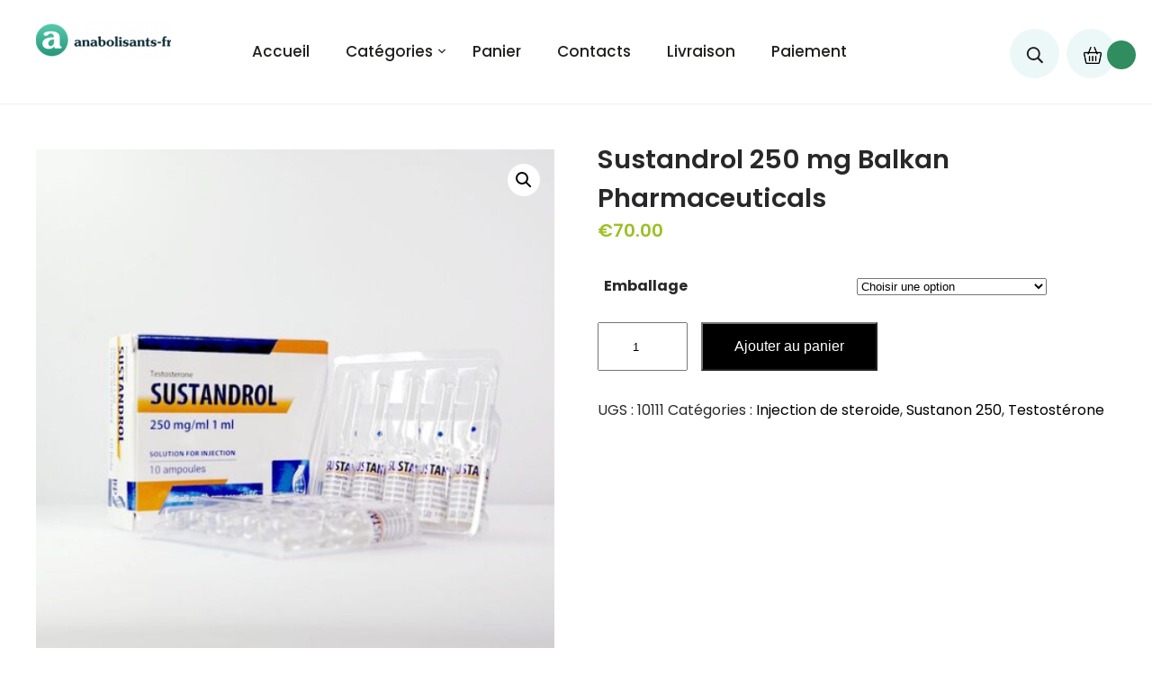

--- FILE ---
content_type: text/html; charset=UTF-8
request_url: https://anabolisants-fr.com/produit/sustandrol-250-mg-balkan-pharmaceuticals/
body_size: 13557
content:
<!DOCTYPE html>
<html lang="fr-FR">
<head>
<meta charset="UTF-8">
<meta name="viewport" content="width=device-width, initial-scale=1">
<link rel="profile" href="https://gmpg.org/xfn/11">
<meta name='robots' content='index, follow, max-image-preview:large, max-snippet:-1, max-video-preview:-1' />

	<title>Sustandrol 250 mg Balkan Pharmaceuticals Acheter en ligne en France Prix 70 Euro</title>
	<meta name="description" content="Sustandrol 250 mg Balkan Pharmaceuticals Prix 70 Euro Pharmacie en ligne ✔️ anabolisants-fr.com ⭐️ uniquement autorisé les médicaments. ⭐️ Livraison gratuite" />
	<link rel="canonical" href="https://anabolisants-fr.com/produit/sustandrol-250-mg-balkan-pharmaceuticals/" />
	<meta property="og:locale" content="fr_FR" />
	<meta property="og:type" content="article" />
	<meta property="og:title" content="Sustandrol 250 mg Balkan Pharmaceuticals Acheter en ligne en France Prix 70 Euro" />
	<meta property="og:description" content="Sustandrol 250 mg Balkan Pharmaceuticals Prix 70 Euro Pharmacie en ligne ✔️ anabolisants-fr.com ⭐️ uniquement autorisé les médicaments. ⭐️ Livraison gratuite" />
	<meta property="og:url" content="https://anabolisants-fr.com/produit/sustandrol-250-mg-balkan-pharmaceuticals/" />
	<meta property="article:modified_time" content="2024-06-06T10:23:37+00:00" />
	<meta property="og:image" content="https://anabolisants-fr.com/wp-content/uploads/2024/06/Сустандрол-Балкан-250-мг-—-Sustandrol-Balkan-Pharmaceuticals.jpg" />
	<meta property="og:image:width" content="500" />
	<meta property="og:image:height" content="500" />
	<meta property="og:image:type" content="image/jpeg" />
	<meta name="twitter:card" content="summary_large_image" />


<link rel='dns-prefetch' href='//fonts.googleapis.com' />
<link rel='stylesheet' id='wp-block-library-css' href='https://anabolisants-fr.com/wp-includes/css/dist/block-library/style.min.css' type='text/css' media='all' />
<style id='classic-theme-styles-inline-css' type='text/css'>
/*! This file is auto-generated */
.wp-block-button__link{color:#fff;background-color:#32373c;border-radius:9999px;box-shadow:none;text-decoration:none;padding:calc(.667em + 2px) calc(1.333em + 2px);font-size:1.125em}.wp-block-file__button{background:#32373c;color:#fff;text-decoration:none}
</style>
<style id='global-styles-inline-css' type='text/css'>
:root{--wp--preset--aspect-ratio--square: 1;--wp--preset--aspect-ratio--4-3: 4/3;--wp--preset--aspect-ratio--3-4: 3/4;--wp--preset--aspect-ratio--3-2: 3/2;--wp--preset--aspect-ratio--2-3: 2/3;--wp--preset--aspect-ratio--16-9: 16/9;--wp--preset--aspect-ratio--9-16: 9/16;--wp--preset--color--black: #000000;--wp--preset--color--cyan-bluish-gray: #abb8c3;--wp--preset--color--white: #ffffff;--wp--preset--color--pale-pink: #f78da7;--wp--preset--color--vivid-red: #cf2e2e;--wp--preset--color--luminous-vivid-orange: #ff6900;--wp--preset--color--luminous-vivid-amber: #fcb900;--wp--preset--color--light-green-cyan: #7bdcb5;--wp--preset--color--vivid-green-cyan: #00d084;--wp--preset--color--pale-cyan-blue: #8ed1fc;--wp--preset--color--vivid-cyan-blue: #0693e3;--wp--preset--color--vivid-purple: #9b51e0;--wp--preset--gradient--vivid-cyan-blue-to-vivid-purple: linear-gradient(135deg,rgba(6,147,227,1) 0%,rgb(155,81,224) 100%);--wp--preset--gradient--light-green-cyan-to-vivid-green-cyan: linear-gradient(135deg,rgb(122,220,180) 0%,rgb(0,208,130) 100%);--wp--preset--gradient--luminous-vivid-amber-to-luminous-vivid-orange: linear-gradient(135deg,rgba(252,185,0,1) 0%,rgba(255,105,0,1) 100%);--wp--preset--gradient--luminous-vivid-orange-to-vivid-red: linear-gradient(135deg,rgba(255,105,0,1) 0%,rgb(207,46,46) 100%);--wp--preset--gradient--very-light-gray-to-cyan-bluish-gray: linear-gradient(135deg,rgb(238,238,238) 0%,rgb(169,184,195) 100%);--wp--preset--gradient--cool-to-warm-spectrum: linear-gradient(135deg,rgb(74,234,220) 0%,rgb(151,120,209) 20%,rgb(207,42,186) 40%,rgb(238,44,130) 60%,rgb(251,105,98) 80%,rgb(254,248,76) 100%);--wp--preset--gradient--blush-light-purple: linear-gradient(135deg,rgb(255,206,236) 0%,rgb(152,150,240) 100%);--wp--preset--gradient--blush-bordeaux: linear-gradient(135deg,rgb(254,205,165) 0%,rgb(254,45,45) 50%,rgb(107,0,62) 100%);--wp--preset--gradient--luminous-dusk: linear-gradient(135deg,rgb(255,203,112) 0%,rgb(199,81,192) 50%,rgb(65,88,208) 100%);--wp--preset--gradient--pale-ocean: linear-gradient(135deg,rgb(255,245,203) 0%,rgb(182,227,212) 50%,rgb(51,167,181) 100%);--wp--preset--gradient--electric-grass: linear-gradient(135deg,rgb(202,248,128) 0%,rgb(113,206,126) 100%);--wp--preset--gradient--midnight: linear-gradient(135deg,rgb(2,3,129) 0%,rgb(40,116,252) 100%);--wp--preset--font-size--small: 13px;--wp--preset--font-size--medium: 20px;--wp--preset--font-size--large: 36px;--wp--preset--font-size--x-large: 42px;--wp--preset--font-family--inter: "Inter", sans-serif;--wp--preset--font-family--cardo: Cardo;--wp--preset--spacing--20: 0.44rem;--wp--preset--spacing--30: 0.67rem;--wp--preset--spacing--40: 1rem;--wp--preset--spacing--50: 1.5rem;--wp--preset--spacing--60: 2.25rem;--wp--preset--spacing--70: 3.38rem;--wp--preset--spacing--80: 5.06rem;--wp--preset--shadow--natural: 6px 6px 9px rgba(0, 0, 0, 0.2);--wp--preset--shadow--deep: 12px 12px 50px rgba(0, 0, 0, 0.4);--wp--preset--shadow--sharp: 6px 6px 0px rgba(0, 0, 0, 0.2);--wp--preset--shadow--outlined: 6px 6px 0px -3px rgba(255, 255, 255, 1), 6px 6px rgba(0, 0, 0, 1);--wp--preset--shadow--crisp: 6px 6px 0px rgba(0, 0, 0, 1);}:where(.is-layout-flex){gap: 0.5em;}:where(.is-layout-grid){gap: 0.5em;}body .is-layout-flex{display: flex;}.is-layout-flex{flex-wrap: wrap;align-items: center;}.is-layout-flex > :is(*, div){margin: 0;}body .is-layout-grid{display: grid;}.is-layout-grid > :is(*, div){margin: 0;}:where(.wp-block-columns.is-layout-flex){gap: 2em;}:where(.wp-block-columns.is-layout-grid){gap: 2em;}:where(.wp-block-post-template.is-layout-flex){gap: 1.25em;}:where(.wp-block-post-template.is-layout-grid){gap: 1.25em;}.has-black-color{color: var(--wp--preset--color--black) !important;}.has-cyan-bluish-gray-color{color: var(--wp--preset--color--cyan-bluish-gray) !important;}.has-white-color{color: var(--wp--preset--color--white) !important;}.has-pale-pink-color{color: var(--wp--preset--color--pale-pink) !important;}.has-vivid-red-color{color: var(--wp--preset--color--vivid-red) !important;}.has-luminous-vivid-orange-color{color: var(--wp--preset--color--luminous-vivid-orange) !important;}.has-luminous-vivid-amber-color{color: var(--wp--preset--color--luminous-vivid-amber) !important;}.has-light-green-cyan-color{color: var(--wp--preset--color--light-green-cyan) !important;}.has-vivid-green-cyan-color{color: var(--wp--preset--color--vivid-green-cyan) !important;}.has-pale-cyan-blue-color{color: var(--wp--preset--color--pale-cyan-blue) !important;}.has-vivid-cyan-blue-color{color: var(--wp--preset--color--vivid-cyan-blue) !important;}.has-vivid-purple-color{color: var(--wp--preset--color--vivid-purple) !important;}.has-black-background-color{background-color: var(--wp--preset--color--black) !important;}.has-cyan-bluish-gray-background-color{background-color: var(--wp--preset--color--cyan-bluish-gray) !important;}.has-white-background-color{background-color: var(--wp--preset--color--white) !important;}.has-pale-pink-background-color{background-color: var(--wp--preset--color--pale-pink) !important;}.has-vivid-red-background-color{background-color: var(--wp--preset--color--vivid-red) !important;}.has-luminous-vivid-orange-background-color{background-color: var(--wp--preset--color--luminous-vivid-orange) !important;}.has-luminous-vivid-amber-background-color{background-color: var(--wp--preset--color--luminous-vivid-amber) !important;}.has-light-green-cyan-background-color{background-color: var(--wp--preset--color--light-green-cyan) !important;}.has-vivid-green-cyan-background-color{background-color: var(--wp--preset--color--vivid-green-cyan) !important;}.has-pale-cyan-blue-background-color{background-color: var(--wp--preset--color--pale-cyan-blue) !important;}.has-vivid-cyan-blue-background-color{background-color: var(--wp--preset--color--vivid-cyan-blue) !important;}.has-vivid-purple-background-color{background-color: var(--wp--preset--color--vivid-purple) !important;}.has-black-border-color{border-color: var(--wp--preset--color--black) !important;}.has-cyan-bluish-gray-border-color{border-color: var(--wp--preset--color--cyan-bluish-gray) !important;}.has-white-border-color{border-color: var(--wp--preset--color--white) !important;}.has-pale-pink-border-color{border-color: var(--wp--preset--color--pale-pink) !important;}.has-vivid-red-border-color{border-color: var(--wp--preset--color--vivid-red) !important;}.has-luminous-vivid-orange-border-color{border-color: var(--wp--preset--color--luminous-vivid-orange) !important;}.has-luminous-vivid-amber-border-color{border-color: var(--wp--preset--color--luminous-vivid-amber) !important;}.has-light-green-cyan-border-color{border-color: var(--wp--preset--color--light-green-cyan) !important;}.has-vivid-green-cyan-border-color{border-color: var(--wp--preset--color--vivid-green-cyan) !important;}.has-pale-cyan-blue-border-color{border-color: var(--wp--preset--color--pale-cyan-blue) !important;}.has-vivid-cyan-blue-border-color{border-color: var(--wp--preset--color--vivid-cyan-blue) !important;}.has-vivid-purple-border-color{border-color: var(--wp--preset--color--vivid-purple) !important;}.has-vivid-cyan-blue-to-vivid-purple-gradient-background{background: var(--wp--preset--gradient--vivid-cyan-blue-to-vivid-purple) !important;}.has-light-green-cyan-to-vivid-green-cyan-gradient-background{background: var(--wp--preset--gradient--light-green-cyan-to-vivid-green-cyan) !important;}.has-luminous-vivid-amber-to-luminous-vivid-orange-gradient-background{background: var(--wp--preset--gradient--luminous-vivid-amber-to-luminous-vivid-orange) !important;}.has-luminous-vivid-orange-to-vivid-red-gradient-background{background: var(--wp--preset--gradient--luminous-vivid-orange-to-vivid-red) !important;}.has-very-light-gray-to-cyan-bluish-gray-gradient-background{background: var(--wp--preset--gradient--very-light-gray-to-cyan-bluish-gray) !important;}.has-cool-to-warm-spectrum-gradient-background{background: var(--wp--preset--gradient--cool-to-warm-spectrum) !important;}.has-blush-light-purple-gradient-background{background: var(--wp--preset--gradient--blush-light-purple) !important;}.has-blush-bordeaux-gradient-background{background: var(--wp--preset--gradient--blush-bordeaux) !important;}.has-luminous-dusk-gradient-background{background: var(--wp--preset--gradient--luminous-dusk) !important;}.has-pale-ocean-gradient-background{background: var(--wp--preset--gradient--pale-ocean) !important;}.has-electric-grass-gradient-background{background: var(--wp--preset--gradient--electric-grass) !important;}.has-midnight-gradient-background{background: var(--wp--preset--gradient--midnight) !important;}.has-small-font-size{font-size: var(--wp--preset--font-size--small) !important;}.has-medium-font-size{font-size: var(--wp--preset--font-size--medium) !important;}.has-large-font-size{font-size: var(--wp--preset--font-size--large) !important;}.has-x-large-font-size{font-size: var(--wp--preset--font-size--x-large) !important;}
:where(.wp-block-post-template.is-layout-flex){gap: 1.25em;}:where(.wp-block-post-template.is-layout-grid){gap: 1.25em;}
:where(.wp-block-columns.is-layout-flex){gap: 2em;}:where(.wp-block-columns.is-layout-grid){gap: 2em;}
:root :where(.wp-block-pullquote){font-size: 1.5em;line-height: 1.6;}
</style>
<link rel='stylesheet' id='photoswipe-css' href='https://anabolisants-fr.com/wp-content/plugins/woocommerce/assets/css/photoswipe/photoswipe.min.css' type='text/css' media='all' />
<link rel='stylesheet' id='photoswipe-default-skin-css' href='https://anabolisants-fr.com/wp-content/plugins/woocommerce/assets/css/photoswipe/default-skin/default-skin.min.css' type='text/css' media='all' />
<link rel='stylesheet' id='woocommerce-layout-css' href='https://anabolisants-fr.com/wp-content/plugins/woocommerce/assets/css/woocommerce-layout.css' type='text/css' media='all' />
<link rel='stylesheet' id='woocommerce-smallscreen-css' href='https://anabolisants-fr.com/wp-content/plugins/woocommerce/assets/css/woocommerce-smallscreen.css' type='text/css' media='only screen and (max-width: 768px)' />
<link rel='stylesheet' id='woocommerce-general-css' href='https://anabolisants-fr.com/wp-content/plugins/woocommerce/assets/css/woocommerce.css' type='text/css' media='all' />
<style id='woocommerce-inline-inline-css' type='text/css'>
.woocommerce form .form-row .required { visibility: visible; }
</style>
<link rel='stylesheet' id='woosb-frontend-css' href='https://anabolisants-fr.com/wp-content/plugins/woo-product-bundle-premium/assets/css/frontend.css' type='text/css' media='all' />
<link rel='stylesheet' id='skt-plants-basic-style-css' href='https://anabolisants-fr.com/wp-content/themes/skt-plants/style.css' type='text/css' media='all' />
<link rel='stylesheet' id='skt-plants-main-style-css' href='https://anabolisants-fr.com/wp-content/themes/skt-plants/css/responsive.css' type='text/css' media='all' />
<link rel='stylesheet' id='skt-plants-font-css' href='//fonts.googleapis.com/css?family=Poppins%3A100%2C100i%2C200%2C200i%2C300%2C300i%2C400%2C400i%2C500%2C500i%2C600%2C600i%2C700%2C700i%2C800%2C800i%2C900%2C900i' type='text/css' media='all' />
<link rel='stylesheet' id='skt-plants-editor-style-css' href='https://anabolisants-fr.com/wp-content/themes/skt-plants/editor-style.css' type='text/css' media='all' />
<link rel='stylesheet' id='skt-plants-base-style-css' href='https://anabolisants-fr.com/wp-content/themes/skt-plants/css/style_base.css' type='text/css' media='all' />
<link rel='stylesheet' id='skt-plants-custom-style-css' href='https://anabolisants-fr.com/wp-content/themes/skt-plants/css/skt-plants-custom-style.css' type='text/css' media='all' />
<style id='skt-plants-custom-style-inline-css' type='text/css'>

					#sidebar ul li a:hover,
					.footerarea a:hover,
					.blog_lists h4 a:hover,
					.recent-post h6 a:hover,
					.recent-post a:hover,
					.design-by a,
					.postmeta a:hover,
					.tagcloud a,
					.blocksbox:hover h3,
					.rdmore a,
					.main-navigation ul li:hover a, .main-navigation ul li a:focus, .main-navigation ul li a:hover, .main-navigation ul li.current-menu-item a, .main-navigation ul li.current_page_item a,
					.cols-3 ul li a:hover,
					.cols-3 ul li.current_page_item a
					{ 
						 color:  !important;
					}

					.pagination .nav-links span.current, .pagination .nav-links a:hover,
					#commentform input#submit:hover,
					.wpcf7 input[type='submit'],
					input.search-submit,
					.recent-post .morebtn:hover, 
					.read-more-btn,
					.woocommerce-product-search button[type='submit'],
					.head-info-area,
					.designs-thumb,
					.hometwo-block-button,
					.aboutmore,
					.service-thumb-box,
					.view-all-btn a:hover,
					.main-navigation ul ul li a:hover,
					.main-navigation ul ul li a:focus,
					.get-button a
					{ 
					   background-color:  !important;
					}

					.titleborder span:after{border-bottom-color:  !important;}
					.sticky{border-right-color:  !important;}
					.header{background-color: ;}
					#footer, .ft-infobox, .ft-infobox .footerarea, .footerarea{background-color: ;}
					.copyright-txt{color:  !important;}
				
</style>
<link rel='stylesheet' id='flexible-shipping-free-shipping-css' href='https://anabolisants-fr.com/wp-content/plugins/flexible-shipping/assets/dist/css/free-shipping.css' type='text/css' media='all' />
<link rel='stylesheet' id='dashicons-css' href='https://anabolisants-fr.com/wp-includes/css/dashicons.min.css' type='text/css' media='all' />
<script type="text/javascript" src="https://anabolisants-fr.com/wp-includes/js/jquery/jquery.min.js" id="jquery-core-js"></script>
<script type="text/javascript" src="https://anabolisants-fr.com/wp-includes/js/jquery/jquery-migrate.min.js" id="jquery-migrate-js"></script>
<script type="text/javascript" src="https://anabolisants-fr.com/wp-content/plugins/woocommerce/assets/js/jquery-blockui/jquery.blockUI.min.js" id="jquery-blockui-js" defer="defer" data-wp-strategy="defer"></script>
<script type="text/javascript" id="wc-add-to-cart-js-extra">
/* <![CDATA[ */
var wc_add_to_cart_params = {"ajax_url":"\/wp-admin\/admin-ajax.php","wc_ajax_url":"\/?wc-ajax=%%endpoint%%","i18n_view_cart":"Voir le panier","cart_url":"https:\/\/anabolisants-fr.com\/panier\/","is_cart":"","cart_redirect_after_add":"no"};
/* ]]> */
</script>
<script type="text/javascript" src="https://anabolisants-fr.com/wp-content/plugins/woocommerce/assets/js/frontend/add-to-cart.min.js" id="wc-add-to-cart-js" defer="defer" data-wp-strategy="defer"></script>
<script type="text/javascript" src="https://anabolisants-fr.com/wp-content/plugins/woocommerce/assets/js/zoom/jquery.zoom.min.js" id="zoom-js" defer="defer" data-wp-strategy="defer"></script>
<script type="text/javascript" src="https://anabolisants-fr.com/wp-content/plugins/woocommerce/assets/js/flexslider/jquery.flexslider.min.js" id="flexslider-js" defer="defer" data-wp-strategy="defer"></script>
<script type="text/javascript" src="https://anabolisants-fr.com/wp-content/plugins/woocommerce/assets/js/photoswipe/photoswipe.min.js" id="photoswipe-js" defer="defer" data-wp-strategy="defer"></script>
<script type="text/javascript" src="https://anabolisants-fr.com/wp-content/plugins/woocommerce/assets/js/photoswipe/photoswipe-ui-default.min.js" id="photoswipe-ui-default-js" defer="defer" data-wp-strategy="defer"></script>
<script type="text/javascript" id="wc-single-product-js-extra">
/* <![CDATA[ */
var wc_single_product_params = {"i18n_required_rating_text":"Veuillez s\u00e9lectionner une note","review_rating_required":"yes","flexslider":{"rtl":false,"animation":"slide","smoothHeight":true,"directionNav":false,"controlNav":"thumbnails","slideshow":false,"animationSpeed":500,"animationLoop":false,"allowOneSlide":false},"zoom_enabled":"1","zoom_options":[],"photoswipe_enabled":"1","photoswipe_options":{"shareEl":false,"closeOnScroll":false,"history":false,"hideAnimationDuration":0,"showAnimationDuration":0},"flexslider_enabled":"1"};
/* ]]> */
</script>
<script type="text/javascript" src="https://anabolisants-fr.com/wp-content/plugins/woocommerce/assets/js/frontend/single-product.min.js" id="wc-single-product-js" defer="defer" data-wp-strategy="defer"></script>
<script type="text/javascript" src="https://anabolisants-fr.com/wp-content/plugins/woocommerce/assets/js/js-cookie/js.cookie.min.js" id="js-cookie-js" defer="defer" data-wp-strategy="defer"></script>
<script type="text/javascript" id="woocommerce-js-extra">
/* <![CDATA[ */
var woocommerce_params = {"ajax_url":"\/wp-admin\/admin-ajax.php","wc_ajax_url":"\/?wc-ajax=%%endpoint%%"};
/* ]]> */
</script>
<script type="text/javascript" src="https://anabolisants-fr.com/wp-content/plugins/woocommerce/assets/js/frontend/woocommerce.min.js" id="woocommerce-js" defer="defer" data-wp-strategy="defer"></script>
<script type="text/javascript" src="https://anabolisants-fr.com/wp-content/themes/skt-plants/js/custom.js" id="skt-plants-customscripts-js"></script>
<link rel="https://api.w.org/" href="https://anabolisants-fr.com/wp-json/" /><link rel="alternate" title="JSON" type="application/json" href="https://anabolisants-fr.com/wp-json/wp/v2/product/975" /><link rel="alternate" title="oEmbed (JSON)" type="application/json+oembed" href="https://anabolisants-fr.com/wp-json/oembed/1.0/embed?url=https%3A%2F%2Fanabolisants-fr.com%2Fproduit%2Fsustandrol-250-mg-balkan-pharmaceuticals%2F" />
<link rel="alternate" title="oEmbed (XML)" type="text/xml+oembed" href="https://anabolisants-fr.com/wp-json/oembed/1.0/embed?url=https%3A%2F%2Fanabolisants-fr.com%2Fproduit%2Fsustandrol-250-mg-balkan-pharmaceuticals%2F&#038;format=xml" />
<style>.pseudo-clearfy-link { color: #008acf; cursor: pointer;}.pseudo-clearfy-link:hover { text-decoration: none;}</style><!-- Fathom - beautiful, simple website analytics -->
<script src="https://cdn.usefathom.com/script.js" data-site="HCJUJEGT" defer></script>
<!-- / Fathom -->            <script type="text/javascript">
                window.helpcrunchSettings = {
  organization: 'store24',
  appId: '61dc9fd6-9d60-4e1a-9217-a58397f0696a',
};
            </script>

            <script type="text/javascript">
              (function(w,d){var hS=w.helpcrunchSettings;if(!hS||!hS.organization){return;}var widgetSrc='https://embed.helpcrunch.com/sdk.js';w.HelpCrunch=function(){w.HelpCrunch.q.push(arguments)};w.HelpCrunch.q=[];function r(){if (d.querySelector('script[src="' + widgetSrc + '"')) { return; }var s=d.createElement('script');s.async=1;s.type='text/javascript';s.src=widgetSrc;(d.body||d.head).appendChild(s);}if(d.readyState === 'complete'||hS.loadImmediately){r();} else if(w.attachEvent){w.attachEvent('onload',r)}else{w.addEventListener('load',r,false)}})(window, document);
            </script>
            	<noscript><style>.woocommerce-product-gallery{ opacity: 1 !important; }</style></noscript>
	
<!-- Schema & Structured Data For WP v1.9.103 - -->
<script type="application/ld+json" class="saswp-schema-markup-output">
[{"@context":"https://schema.org","@graph":[{"@context":"https://schema.org","@type":"SiteNavigationElement","@id":"https://anabolisants-fr.com/#Menu 1","name":"Accueil","url":"https://anabolisants-fr.com/"},{"@context":"https://schema.org","@type":"SiteNavigationElement","@id":"https://anabolisants-fr.com/#Menu 1","name":"Catégories","url":"https://anabolisants-fr.com/"},{"@context":"https://schema.org","@type":"SiteNavigationElement","@id":"https://anabolisants-fr.com/#Menu 1","name":"stéroïdes injectables","url":"https://anabolisants-fr.com/categorie-produit/strodes-injectables/"},{"@context":"https://schema.org","@type":"SiteNavigationElement","@id":"https://anabolisants-fr.com/#Menu 1","name":"stéroïdes oraux","url":"https://anabolisants-fr.com/categorie-produit/strodes-oraux/"},{"@context":"https://schema.org","@type":"SiteNavigationElement","@id":"https://anabolisants-fr.com/#Menu 1","name":"Anti-œstrogènes et PCT","url":"https://anabolisants-fr.com/categorie-produit/anti-oestrognes-et-pct/"},{"@context":"https://schema.org","@type":"SiteNavigationElement","@id":"https://anabolisants-fr.com/#Menu 1","name":"les hormones","url":"https://anabolisants-fr.com/categorie-produit/les-hormones/"},{"@context":"https://schema.org","@type":"SiteNavigationElement","@id":"https://anabolisants-fr.com/#Menu 1","name":"Panier","url":"https://anabolisants-fr.com/panier/"},{"@context":"https://schema.org","@type":"SiteNavigationElement","@id":"https://anabolisants-fr.com/#Menu 1","name":"Contacts","url":"https://anabolisants-fr.com/contacts/"},{"@context":"https://schema.org","@type":"SiteNavigationElement","@id":"https://anabolisants-fr.com/#Menu 1","name":"Livraison","url":"https://anabolisants-fr.com/livraison/"},{"@context":"https://schema.org","@type":"SiteNavigationElement","@id":"https://anabolisants-fr.com/#Menu 1","name":"Paiement","url":"https://anabolisants-fr.com/paiement/"}]},

{"@context":"https://schema.org","@type":"BreadcrumbList","@id":"https://anabolisants-fr.com/produit/sustandrol-250-mg-balkan-pharmaceuticals/#breadcrumb","itemListElement":[{"@type":"ListItem","position":1,"item":{"@id":"https://anabolisants-fr.com","name":"anabolisants-fr"}},{"@type":"ListItem","position":2,"item":{"@id":"https://anabolisants-fr.com/boutique/","name":"Produits"}},{"@type":"ListItem","position":3,"item":{"@id":"https://anabolisants-fr.com/categorie-produit/injection-de-steroide/","name":"Injection de steroide"}},{"@type":"ListItem","position":4,"item":{"@id":"https://anabolisants-fr.com/produit/sustandrol-250-mg-balkan-pharmaceuticals/","name":"Sustandrol 250 mg Balkan Pharmaceuticals"}}]},

{"@context":"https://schema.org","@type":"Product","@id":"https://anabolisants-fr.com/produit/sustandrol-250-mg-balkan-pharmaceuticals/#Product","url":"https://anabolisants-fr.com/produit/sustandrol-250-mg-balkan-pharmaceuticals/","name":"Sustandrol 250 mg Balkan Pharmaceuticals","sku":"10111","description":"","offers":{"@type":"AggregateOffer","lowPrice":70,"highPrice":70,"priceCurrency":"EUR","availability":"https://schema.org/InStock","offerCount":2},"mpn":"975","aggregateRating":{"@type":"AggregateRating","ratingValue":"5","reviewCount":1},"review":[{"@type":"Review","author":{"@type":"Person","name":"admin"},"datePublished":"2024-06-06T10:22:33+03:00","description":"","reviewRating":{"@type":"Rating","bestRating":"5","ratingValue":"5","worstRating":"1"}}],"image":[{"@type":"ImageObject","@id":"https://anabolisants-fr.com/produit/sustandrol-250-mg-balkan-pharmaceuticals/#primaryimage","url":"https://anabolisants-fr.com/wp-content/uploads/2024/06/Сустандрол-Балкан-250-мг-—-Sustandrol-Balkan-Pharmaceuticals.jpg","width":"1200","height":"1200"},{"@type":"ImageObject","url":"https://anabolisants-fr.com/wp-content/uploads/2024/06/Сустандрол-Балкан-250-мг-—-Sustandrol-Balkan-Pharmaceuticals-1200x900.jpg","width":"1200","height":"900"},{"@type":"ImageObject","url":"https://anabolisants-fr.com/wp-content/uploads/2024/06/Сустандрол-Балкан-250-мг-—-Sustandrol-Balkan-Pharmaceuticals-1200x675.jpg","width":"1200","height":"675"}]}]
</script>

    
	<style type="text/css">
		
	</style>
	<style id='wp-fonts-local' type='text/css'>
@font-face{font-family:Inter;font-style:normal;font-weight:300 900;font-display:fallback;src:url('https://anabolisants-fr.com/wp-content/plugins/woocommerce/assets/fonts/Inter-VariableFont_slnt,wght.woff2') format('woff2');font-stretch:normal;}
@font-face{font-family:Cardo;font-style:normal;font-weight:400;font-display:fallback;src:url('https://anabolisants-fr.com/wp-content/plugins/woocommerce/assets/fonts/cardo_normal_400.woff2') format('woff2');}
</style>
<link rel="icon" href="https://anabolisants-fr.com/wp-content/uploads/logos/cropped-logo-9684240-1-32x32.png" sizes="32x32" />
<link rel="icon" href="https://anabolisants-fr.com/wp-content/uploads/logos/cropped-logo-9684240-1-192x192.png" sizes="192x192" />
<link rel="apple-touch-icon" href="https://anabolisants-fr.com/wp-content/uploads/logos/cropped-logo-9684240-1-180x180.png" />
<meta name="msapplication-TileImage" content="https://anabolisants-fr.com/wp-content/uploads/logos/cropped-logo-9684240-1-270x270.png" />
		<style type="text/css" id="wp-custom-css">
			.vmcstyle{
    height: 150px!important;
}		</style>
		</head>
<body class="product-template-default single single-product postid-975 wp-custom-logo theme-skt-plants woocommerce woocommerce-page woocommerce-no-js">
<a class="skip-link screen-reader-text" href="#content_navigator">
Skip to content</a>
<div class="header">
  <div class="container">
    <div class="logo">
		<a href="https://anabolisants-fr.com/" class="custom-logo-link" rel="home"><img width="155" height="39" src="https://anabolisants-fr.com/wp-content/uploads/logos/cropped-logo-9684240.png" class="custom-logo" alt="" decoding="async" srcset="https://anabolisants-fr.com/wp-content/uploads/logos/cropped-logo-9684240.png 155w, https://anabolisants-fr.com/wp-content/uploads/logos/cropped-logo-9684240-150x39.png 150w" sizes="(max-width: 155px) 100vw, 155px" /></a>        <div class="clear"></div>
		        <div id="logo-main">
        <a href="https://anabolisants-fr.com/">
        <h2 class="site-title"></h2>
                </a>
        </div>
    </div> 
    <div id="navigation">
    	<nav id="site-navigation" class="main-navigation">
            <button type="button" class="menu-toggle">
                <span></span>
                <span></span>
                <span></span>
            </button>
    		<ul id="primary" class="primary-menu menu"><li id="menu-item-118" class="menu-item menu-item-type-custom menu-item-object-custom menu-item-home menu-item-118"><a href="https://anabolisants-fr.com/">Accueil</a></li>
<li id="menu-item-125" class="menu-item menu-item-type-custom menu-item-object-custom menu-item-home menu-item-has-children menu-item-125"><a href="https://anabolisants-fr.com/">Catégories</a>
<ul class="sub-menu">
	<li id="menu-item-121" class="menu-item menu-item-type-taxonomy menu-item-object-product_cat menu-item-121"><a href="https://anabolisants-fr.com/categorie-produit/strodes-injectables/">stéroïdes injectables</a></li>
	<li id="menu-item-122" class="menu-item menu-item-type-taxonomy menu-item-object-product_cat menu-item-122"><a href="https://anabolisants-fr.com/categorie-produit/strodes-oraux/">stéroïdes oraux</a></li>
	<li id="menu-item-123" class="menu-item menu-item-type-taxonomy menu-item-object-product_cat menu-item-123"><a href="https://anabolisants-fr.com/categorie-produit/anti-oestrognes-et-pct/">Anti-œstrogènes et PCT</a></li>
	<li id="menu-item-124" class="menu-item menu-item-type-taxonomy menu-item-object-product_cat menu-item-124"><a href="https://anabolisants-fr.com/categorie-produit/les-hormones/">les hormones</a></li>
</ul>
</li>
<li id="menu-item-116" class="menu-item menu-item-type-post_type menu-item-object-page menu-item-116"><a href="https://anabolisants-fr.com/panier/">Panier</a></li>
<li id="menu-item-112" class="menu-item menu-item-type-post_type menu-item-object-page menu-item-112"><a href="https://anabolisants-fr.com/contacts/">Contacts</a></li>
<li id="menu-item-119" class="menu-item menu-item-type-post_type menu-item-object-page menu-item-119"><a href="https://anabolisants-fr.com/livraison/">Livraison</a></li>
<li id="menu-item-120" class="menu-item menu-item-type-post_type menu-item-object-page menu-item-120"><a href="https://anabolisants-fr.com/paiement/">Paiement</a></li>
</ul>        </nav>
    </div>
    <div class="header-extras">
                <li><div class="header-search-toggle"><button type="button"><img src="https://anabolisants-fr.com/wp-content/themes/skt-plants/images/icon-search.png"/></button></div></li>
            	<div class="header-search-form">
                    <form method="get" class="search-form" action="https://anabolisants-fr.com/">
                      <input type="search" class="search-field" placeholder="Search" name="s">
                      <input type="submit" class="search-submit" value="Search">
                    </form>
          		</div>
            	    			<li><div class="header-cart">
				<a class="cart-customlocation" href="https://anabolisants-fr.com/panier/" title="View your shopping cart"> <img class="cart-customlocation" src="https://anabolisants-fr.com/wp-content/themes/skt-plants/images/cart-icon.png" /> <span class="custom-cart-count"><div id="mini-cart-count"></div></span> </a>  
    			</div></li>
        		<div class="clear"></div>
            </div>
        <div class="clear"></div>    
    </div> <!-- container --> 
    <div class="clear"></div>  
  </div>
      
  
  <div class="clear"></div> <div class="container">
			<div id="content_navigator">
    		<div class="page_content">
				<div class="woocommerce">
				<div class="woocommerce-notices-wrapper"></div><div id="product-975" class="product type-product post-975 status-publish first instock product_cat-injection-de-steroide product_cat-sustanon-250 product_cat-testosterone has-post-thumbnail shipping-taxable purchasable product-type-variable">

	<div class="woocommerce-product-gallery woocommerce-product-gallery--with-images woocommerce-product-gallery--columns-4 images" data-columns="4" style="opacity: 0; transition: opacity .25s ease-in-out;">
	<div class="woocommerce-product-gallery__wrapper">
		<div data-thumb="https://anabolisants-fr.com/wp-content/uploads/2024/06/Сустандрол-Балкан-250-мг-—-Sustandrol-Balkan-Pharmaceuticals-100x100.jpg" data-thumb-alt="" class="woocommerce-product-gallery__image"><a href="https://anabolisants-fr.com/wp-content/uploads/2024/06/Сустандрол-Балкан-250-мг-—-Sustandrol-Balkan-Pharmaceuticals.jpg"><img width="500" height="500" src="https://anabolisants-fr.com/wp-content/uploads/2024/06/Сустандрол-Балкан-250-мг-—-Sustandrol-Balkan-Pharmaceuticals.jpg" class="wp-post-image" alt="" title="Сустандрол-Балкан-250-мг-—-Sustandrol-Balkan-Pharmaceuticals.jpg" data-caption="" data-src="https://anabolisants-fr.com/wp-content/uploads/2024/06/Сустандрол-Балкан-250-мг-—-Sustandrol-Balkan-Pharmaceuticals.jpg" data-large_image="https://anabolisants-fr.com/wp-content/uploads/2024/06/Сустандрол-Балкан-250-мг-—-Sustandrol-Balkan-Pharmaceuticals.jpg" data-large_image_width="500" data-large_image_height="500" decoding="async" srcset="https://anabolisants-fr.com/wp-content/uploads/2024/06/Сустандрол-Балкан-250-мг-—-Sustandrol-Balkan-Pharmaceuticals.jpg 500w, https://anabolisants-fr.com/wp-content/uploads/2024/06/Сустандрол-Балкан-250-мг-—-Sustandrol-Balkan-Pharmaceuticals-300x300.jpg 300w, https://anabolisants-fr.com/wp-content/uploads/2024/06/Сустандрол-Балкан-250-мг-—-Sustandrol-Balkan-Pharmaceuticals-150x150.jpg 150w, https://anabolisants-fr.com/wp-content/uploads/2024/06/Сустандрол-Балкан-250-мг-—-Sustandrol-Balkan-Pharmaceuticals-100x100.jpg 100w" sizes="(max-width: 500px) 100vw, 500px" /></a></div><div data-thumb="https://anabolisants-fr.com/wp-content/uploads/2024/06/Сустандрол-Балкан-250-мг-Sustandrol-Balkan-Pharmaceuticals-e1644604702354-1-100x100.jpg" data-thumb-alt="" class="woocommerce-product-gallery__image"><a href="https://anabolisants-fr.com/wp-content/uploads/2024/06/Сустандрол-Балкан-250-мг-Sustandrol-Balkan-Pharmaceuticals-e1644604702354-1.jpg"><img width="500" height="500" src="https://anabolisants-fr.com/wp-content/uploads/2024/06/Сустандрол-Балкан-250-мг-Sustandrol-Balkan-Pharmaceuticals-e1644604702354-1.jpg" class="" alt="" title="Сустандрол-Балкан-250-мг-Sustandrol-Balkan-Pharmaceuticals-e1644604702354-1.jpg" data-caption="" data-src="https://anabolisants-fr.com/wp-content/uploads/2024/06/Сустандрол-Балкан-250-мг-Sustandrol-Balkan-Pharmaceuticals-e1644604702354-1.jpg" data-large_image="https://anabolisants-fr.com/wp-content/uploads/2024/06/Сустандрол-Балкан-250-мг-Sustandrol-Balkan-Pharmaceuticals-e1644604702354-1.jpg" data-large_image_width="500" data-large_image_height="500" decoding="async" loading="lazy" srcset="https://anabolisants-fr.com/wp-content/uploads/2024/06/Сустандрол-Балкан-250-мг-Sustandrol-Balkan-Pharmaceuticals-e1644604702354-1.jpg 500w, https://anabolisants-fr.com/wp-content/uploads/2024/06/Сустандрол-Балкан-250-мг-Sustandrol-Balkan-Pharmaceuticals-e1644604702354-1-300x300.jpg 300w, https://anabolisants-fr.com/wp-content/uploads/2024/06/Сустандрол-Балкан-250-мг-Sustandrol-Balkan-Pharmaceuticals-e1644604702354-1-150x150.jpg 150w, https://anabolisants-fr.com/wp-content/uploads/2024/06/Сустандрол-Балкан-250-мг-Sustandrol-Balkan-Pharmaceuticals-e1644604702354-1-100x100.jpg 100w" sizes="(max-width: 500px) 100vw, 500px" /></a></div>	</div>
</div>

	<div class="summary entry-summary">
		<h1 class="product_title entry-title">Sustandrol 250 mg Balkan Pharmaceuticals</h1><p class="price"><span class="woocommerce-Price-amount amount"><bdi><span class="woocommerce-Price-currencySymbol">&euro;</span>70.00</bdi></span></p>

<form class="variations_form cart" action="https://anabolisants-fr.com/produit/sustandrol-250-mg-balkan-pharmaceuticals/" method="post" enctype='multipart/form-data' data-product_id="975" data-product_variations="[{&quot;attributes&quot;:{&quot;attribute_pa_emballage&quot;:&quot;1-flacon&quot;},&quot;availability_html&quot;:&quot;&quot;,&quot;backorders_allowed&quot;:false,&quot;dimensions&quot;:{&quot;length&quot;:&quot;&quot;,&quot;width&quot;:&quot;&quot;,&quot;height&quot;:&quot;&quot;},&quot;dimensions_html&quot;:&quot;ND&quot;,&quot;display_price&quot;:70,&quot;display_regular_price&quot;:70,&quot;image&quot;:{&quot;title&quot;:&quot;\u0421\u0443\u0441\u0442\u0430\u043d\u0434\u0440\u043e\u043b-\u0411\u0430\u043b\u043a\u0430\u043d-250-\u043c\u0433-\u2014-Sustandrol-Balkan-Pharmaceuticals.jpg&quot;,&quot;caption&quot;:&quot;&quot;,&quot;url&quot;:&quot;https:\/\/anabolisants-fr.com\/wp-content\/uploads\/2024\/06\/\u0421\u0443\u0441\u0442\u0430\u043d\u0434\u0440\u043e\u043b-\u0411\u0430\u043b\u043a\u0430\u043d-250-\u043c\u0433-\u2014-Sustandrol-Balkan-Pharmaceuticals.jpg&quot;,&quot;alt&quot;:&quot;\u0421\u0443\u0441\u0442\u0430\u043d\u0434\u0440\u043e\u043b-\u0411\u0430\u043b\u043a\u0430\u043d-250-\u043c\u0433-\u2014-Sustandrol-Balkan-Pharmaceuticals.jpg&quot;,&quot;src&quot;:&quot;https:\/\/anabolisants-fr.com\/wp-content\/uploads\/2024\/06\/\u0421\u0443\u0441\u0442\u0430\u043d\u0434\u0440\u043e\u043b-\u0411\u0430\u043b\u043a\u0430\u043d-250-\u043c\u0433-\u2014-Sustandrol-Balkan-Pharmaceuticals.jpg&quot;,&quot;srcset&quot;:&quot;https:\/\/anabolisants-fr.com\/wp-content\/uploads\/2024\/06\/\u0421\u0443\u0441\u0442\u0430\u043d\u0434\u0440\u043e\u043b-\u0411\u0430\u043b\u043a\u0430\u043d-250-\u043c\u0433-\u2014-Sustandrol-Balkan-Pharmaceuticals.jpg 500w, https:\/\/anabolisants-fr.com\/wp-content\/uploads\/2024\/06\/\u0421\u0443\u0441\u0442\u0430\u043d\u0434\u0440\u043e\u043b-\u0411\u0430\u043b\u043a\u0430\u043d-250-\u043c\u0433-\u2014-Sustandrol-Balkan-Pharmaceuticals-300x300.jpg 300w, https:\/\/anabolisants-fr.com\/wp-content\/uploads\/2024\/06\/\u0421\u0443\u0441\u0442\u0430\u043d\u0434\u0440\u043e\u043b-\u0411\u0430\u043b\u043a\u0430\u043d-250-\u043c\u0433-\u2014-Sustandrol-Balkan-Pharmaceuticals-150x150.jpg 150w, https:\/\/anabolisants-fr.com\/wp-content\/uploads\/2024\/06\/\u0421\u0443\u0441\u0442\u0430\u043d\u0434\u0440\u043e\u043b-\u0411\u0430\u043b\u043a\u0430\u043d-250-\u043c\u0433-\u2014-Sustandrol-Balkan-Pharmaceuticals-100x100.jpg 100w&quot;,&quot;sizes&quot;:&quot;(max-width: 500px) 100vw, 500px&quot;,&quot;full_src&quot;:&quot;https:\/\/anabolisants-fr.com\/wp-content\/uploads\/2024\/06\/\u0421\u0443\u0441\u0442\u0430\u043d\u0434\u0440\u043e\u043b-\u0411\u0430\u043b\u043a\u0430\u043d-250-\u043c\u0433-\u2014-Sustandrol-Balkan-Pharmaceuticals.jpg&quot;,&quot;full_src_w&quot;:500,&quot;full_src_h&quot;:500,&quot;gallery_thumbnail_src&quot;:&quot;https:\/\/anabolisants-fr.com\/wp-content\/uploads\/2024\/06\/\u0421\u0443\u0441\u0442\u0430\u043d\u0434\u0440\u043e\u043b-\u0411\u0430\u043b\u043a\u0430\u043d-250-\u043c\u0433-\u2014-Sustandrol-Balkan-Pharmaceuticals-100x100.jpg&quot;,&quot;gallery_thumbnail_src_w&quot;:100,&quot;gallery_thumbnail_src_h&quot;:100,&quot;thumb_src&quot;:&quot;https:\/\/anabolisants-fr.com\/wp-content\/uploads\/2024\/06\/\u0421\u0443\u0441\u0442\u0430\u043d\u0434\u0440\u043e\u043b-\u0411\u0430\u043b\u043a\u0430\u043d-250-\u043c\u0433-\u2014-Sustandrol-Balkan-Pharmaceuticals-300x300.jpg&quot;,&quot;thumb_src_w&quot;:300,&quot;thumb_src_h&quot;:300,&quot;src_w&quot;:500,&quot;src_h&quot;:500},&quot;image_id&quot;:1004,&quot;is_downloadable&quot;:false,&quot;is_in_stock&quot;:true,&quot;is_purchasable&quot;:true,&quot;is_sold_individually&quot;:&quot;no&quot;,&quot;is_virtual&quot;:false,&quot;max_qty&quot;:&quot;&quot;,&quot;min_qty&quot;:1,&quot;price_html&quot;:&quot;&quot;,&quot;sku&quot;:&quot;BAL-BO-0049&quot;,&quot;variation_description&quot;:&quot;&quot;,&quot;variation_id&quot;:1363,&quot;variation_is_active&quot;:true,&quot;variation_is_visible&quot;:true,&quot;weight&quot;:&quot;&quot;,&quot;weight_html&quot;:&quot;ND&quot;,&quot;woosb_image&quot;:&quot;&lt;img width=\&quot;300\&quot; height=\&quot;300\&quot; src=\&quot;https:\/\/anabolisants-fr.com\/wp-content\/uploads\/2024\/06\/\u0421\u0443\u0441\u0442\u0430\u043d\u0434\u0440\u043e\u043b-\u0411\u0430\u043b\u043a\u0430\u043d-250-\u043c\u0433-\u2014-Sustandrol-Balkan-Pharmaceuticals-300x300.jpg\&quot; class=\&quot;attachment-woocommerce_thumbnail size-woocommerce_thumbnail\&quot; alt=\&quot;\&quot; decoding=\&quot;async\&quot; loading=\&quot;lazy\&quot; srcset=\&quot;https:\/\/anabolisants-fr.com\/wp-content\/uploads\/2024\/06\/\u0421\u0443\u0441\u0442\u0430\u043d\u0434\u0440\u043e\u043b-\u0411\u0430\u043b\u043a\u0430\u043d-250-\u043c\u0433-\u2014-Sustandrol-Balkan-Pharmaceuticals-300x300.jpg 300w, https:\/\/anabolisants-fr.com\/wp-content\/uploads\/2024\/06\/\u0421\u0443\u0441\u0442\u0430\u043d\u0434\u0440\u043e\u043b-\u0411\u0430\u043b\u043a\u0430\u043d-250-\u043c\u0433-\u2014-Sustandrol-Balkan-Pharmaceuticals-150x150.jpg 150w, https:\/\/anabolisants-fr.com\/wp-content\/uploads\/2024\/06\/\u0421\u0443\u0441\u0442\u0430\u043d\u0434\u0440\u043e\u043b-\u0411\u0430\u043b\u043a\u0430\u043d-250-\u043c\u0433-\u2014-Sustandrol-Balkan-Pharmaceuticals-100x100.jpg 100w, https:\/\/anabolisants-fr.com\/wp-content\/uploads\/2024\/06\/\u0421\u0443\u0441\u0442\u0430\u043d\u0434\u0440\u043e\u043b-\u0411\u0430\u043b\u043a\u0430\u043d-250-\u043c\u0433-\u2014-Sustandrol-Balkan-Pharmaceuticals.jpg 500w\&quot; sizes=\&quot;(max-width: 300px) 100vw, 300px\&quot; \/&gt;&quot;},{&quot;attributes&quot;:{&quot;attribute_pa_emballage&quot;:&quot;pack-10-ampoules&quot;},&quot;availability_html&quot;:&quot;&quot;,&quot;backorders_allowed&quot;:false,&quot;dimensions&quot;:{&quot;length&quot;:&quot;&quot;,&quot;width&quot;:&quot;&quot;,&quot;height&quot;:&quot;&quot;},&quot;dimensions_html&quot;:&quot;ND&quot;,&quot;display_price&quot;:70,&quot;display_regular_price&quot;:70,&quot;image&quot;:{&quot;title&quot;:&quot;\u0421\u0443\u0441\u0442\u0430\u043d\u0434\u0440\u043e\u043b-\u0411\u0430\u043b\u043a\u0430\u043d-250-\u043c\u0433-\u2014-Sustandrol-Balkan-Pharmaceuticals.jpg&quot;,&quot;caption&quot;:&quot;&quot;,&quot;url&quot;:&quot;https:\/\/anabolisants-fr.com\/wp-content\/uploads\/2024\/06\/\u0421\u0443\u0441\u0442\u0430\u043d\u0434\u0440\u043e\u043b-\u0411\u0430\u043b\u043a\u0430\u043d-250-\u043c\u0433-\u2014-Sustandrol-Balkan-Pharmaceuticals.jpg&quot;,&quot;alt&quot;:&quot;\u0421\u0443\u0441\u0442\u0430\u043d\u0434\u0440\u043e\u043b-\u0411\u0430\u043b\u043a\u0430\u043d-250-\u043c\u0433-\u2014-Sustandrol-Balkan-Pharmaceuticals.jpg&quot;,&quot;src&quot;:&quot;https:\/\/anabolisants-fr.com\/wp-content\/uploads\/2024\/06\/\u0421\u0443\u0441\u0442\u0430\u043d\u0434\u0440\u043e\u043b-\u0411\u0430\u043b\u043a\u0430\u043d-250-\u043c\u0433-\u2014-Sustandrol-Balkan-Pharmaceuticals.jpg&quot;,&quot;srcset&quot;:&quot;https:\/\/anabolisants-fr.com\/wp-content\/uploads\/2024\/06\/\u0421\u0443\u0441\u0442\u0430\u043d\u0434\u0440\u043e\u043b-\u0411\u0430\u043b\u043a\u0430\u043d-250-\u043c\u0433-\u2014-Sustandrol-Balkan-Pharmaceuticals.jpg 500w, https:\/\/anabolisants-fr.com\/wp-content\/uploads\/2024\/06\/\u0421\u0443\u0441\u0442\u0430\u043d\u0434\u0440\u043e\u043b-\u0411\u0430\u043b\u043a\u0430\u043d-250-\u043c\u0433-\u2014-Sustandrol-Balkan-Pharmaceuticals-300x300.jpg 300w, https:\/\/anabolisants-fr.com\/wp-content\/uploads\/2024\/06\/\u0421\u0443\u0441\u0442\u0430\u043d\u0434\u0440\u043e\u043b-\u0411\u0430\u043b\u043a\u0430\u043d-250-\u043c\u0433-\u2014-Sustandrol-Balkan-Pharmaceuticals-150x150.jpg 150w, https:\/\/anabolisants-fr.com\/wp-content\/uploads\/2024\/06\/\u0421\u0443\u0441\u0442\u0430\u043d\u0434\u0440\u043e\u043b-\u0411\u0430\u043b\u043a\u0430\u043d-250-\u043c\u0433-\u2014-Sustandrol-Balkan-Pharmaceuticals-100x100.jpg 100w&quot;,&quot;sizes&quot;:&quot;(max-width: 500px) 100vw, 500px&quot;,&quot;full_src&quot;:&quot;https:\/\/anabolisants-fr.com\/wp-content\/uploads\/2024\/06\/\u0421\u0443\u0441\u0442\u0430\u043d\u0434\u0440\u043e\u043b-\u0411\u0430\u043b\u043a\u0430\u043d-250-\u043c\u0433-\u2014-Sustandrol-Balkan-Pharmaceuticals.jpg&quot;,&quot;full_src_w&quot;:500,&quot;full_src_h&quot;:500,&quot;gallery_thumbnail_src&quot;:&quot;https:\/\/anabolisants-fr.com\/wp-content\/uploads\/2024\/06\/\u0421\u0443\u0441\u0442\u0430\u043d\u0434\u0440\u043e\u043b-\u0411\u0430\u043b\u043a\u0430\u043d-250-\u043c\u0433-\u2014-Sustandrol-Balkan-Pharmaceuticals-100x100.jpg&quot;,&quot;gallery_thumbnail_src_w&quot;:100,&quot;gallery_thumbnail_src_h&quot;:100,&quot;thumb_src&quot;:&quot;https:\/\/anabolisants-fr.com\/wp-content\/uploads\/2024\/06\/\u0421\u0443\u0441\u0442\u0430\u043d\u0434\u0440\u043e\u043b-\u0411\u0430\u043b\u043a\u0430\u043d-250-\u043c\u0433-\u2014-Sustandrol-Balkan-Pharmaceuticals-300x300.jpg&quot;,&quot;thumb_src_w&quot;:300,&quot;thumb_src_h&quot;:300,&quot;src_w&quot;:500,&quot;src_h&quot;:500},&quot;image_id&quot;:1004,&quot;is_downloadable&quot;:false,&quot;is_in_stock&quot;:true,&quot;is_purchasable&quot;:true,&quot;is_sold_individually&quot;:&quot;no&quot;,&quot;is_virtual&quot;:false,&quot;max_qty&quot;:&quot;&quot;,&quot;min_qty&quot;:1,&quot;price_html&quot;:&quot;&quot;,&quot;sku&quot;:&quot;BAL-PK-0049&quot;,&quot;variation_description&quot;:&quot;&quot;,&quot;variation_id&quot;:1364,&quot;variation_is_active&quot;:true,&quot;variation_is_visible&quot;:true,&quot;weight&quot;:&quot;&quot;,&quot;weight_html&quot;:&quot;ND&quot;,&quot;woosb_image&quot;:&quot;&lt;img width=\&quot;300\&quot; height=\&quot;300\&quot; src=\&quot;https:\/\/anabolisants-fr.com\/wp-content\/uploads\/2024\/06\/\u0421\u0443\u0441\u0442\u0430\u043d\u0434\u0440\u043e\u043b-\u0411\u0430\u043b\u043a\u0430\u043d-250-\u043c\u0433-\u2014-Sustandrol-Balkan-Pharmaceuticals-300x300.jpg\&quot; class=\&quot;attachment-woocommerce_thumbnail size-woocommerce_thumbnail\&quot; alt=\&quot;\&quot; decoding=\&quot;async\&quot; loading=\&quot;lazy\&quot; srcset=\&quot;https:\/\/anabolisants-fr.com\/wp-content\/uploads\/2024\/06\/\u0421\u0443\u0441\u0442\u0430\u043d\u0434\u0440\u043e\u043b-\u0411\u0430\u043b\u043a\u0430\u043d-250-\u043c\u0433-\u2014-Sustandrol-Balkan-Pharmaceuticals-300x300.jpg 300w, https:\/\/anabolisants-fr.com\/wp-content\/uploads\/2024\/06\/\u0421\u0443\u0441\u0442\u0430\u043d\u0434\u0440\u043e\u043b-\u0411\u0430\u043b\u043a\u0430\u043d-250-\u043c\u0433-\u2014-Sustandrol-Balkan-Pharmaceuticals-150x150.jpg 150w, https:\/\/anabolisants-fr.com\/wp-content\/uploads\/2024\/06\/\u0421\u0443\u0441\u0442\u0430\u043d\u0434\u0440\u043e\u043b-\u0411\u0430\u043b\u043a\u0430\u043d-250-\u043c\u0433-\u2014-Sustandrol-Balkan-Pharmaceuticals-100x100.jpg 100w, https:\/\/anabolisants-fr.com\/wp-content\/uploads\/2024\/06\/\u0421\u0443\u0441\u0442\u0430\u043d\u0434\u0440\u043e\u043b-\u0411\u0430\u043b\u043a\u0430\u043d-250-\u043c\u0433-\u2014-Sustandrol-Balkan-Pharmaceuticals.jpg 500w\&quot; sizes=\&quot;(max-width: 300px) 100vw, 300px\&quot; \/&gt;&quot;}]">
	
			<table class="variations" cellspacing="0" role="presentation">
			<tbody>
									<tr>
						<th class="label"><label for="pa_emballage">Emballage</label></th>
						<td class="value">
							<select id="pa_emballage" class="" name="attribute_pa_emballage" data-attribute_name="attribute_pa_emballage" data-show_option_none="yes"><option value="">Choisir une option</option><option value="1-flacon" >1 flacon</option><option value="pack-10-ampoules" >Pack (10 ampoules)</option></select><a class="reset_variations" href="#">Effacer</a>						</td>
					</tr>
							</tbody>
		</table>
		
		<div class="single_variation_wrap">
			<div class="woocommerce-variation single_variation"></div><div class="woocommerce-variation-add-to-cart variations_button">
	
	<div class="quantity">
		<label class="screen-reader-text" for="quantity_6970d229de0a0">quantité de Sustandrol 250 mg Balkan Pharmaceuticals</label>
	<input
		type="number"
				id="quantity_6970d229de0a0"
		class="input-text qty text"
		name="quantity"
		value="1"
		aria-label="Quantité de produits"
		size="4"
		min="1"
		max=""
					step="1"
			placeholder=""
			inputmode="numeric"
			autocomplete="off"
			/>
	</div>

	<button type="submit" class="single_add_to_cart_button button alt">Ajouter au panier</button>

	
	<input type="hidden" name="add-to-cart" value="975" />
	<input type="hidden" name="product_id" value="975" />
	<input type="hidden" name="variation_id" class="variation_id" value="0" />
</div>
		</div>
	
	</form>

<div class="product_meta">

	
	
		<span class="sku_wrapper">UGS : <span class="sku">10111</span></span>

	
	<span class="posted_in">Catégories : <a href="https://anabolisants-fr.com/categorie-produit/injection-de-steroide/" rel="tag">Injection de steroide</a>, <a href="https://anabolisants-fr.com/categorie-produit/injection-de-steroide/testosterone/sustanon-250/" rel="tag">Sustanon 250</a>, <a href="https://anabolisants-fr.com/categorie-produit/injection-de-steroide/testosterone/" rel="tag">Testostérone</a></span>
	
	
</div>
	</div>

	
	<div class="woocommerce-tabs wc-tabs-wrapper">
		<ul class="tabs wc-tabs" role="tablist">
							<li class="additional_information_tab" id="tab-title-additional_information" role="tab" aria-controls="tab-additional_information">
					<a href="#tab-additional_information">
						Informations complémentaires					</a>
				</li>
							<li class="reviews_tab" id="tab-title-reviews" role="tab" aria-controls="tab-reviews">
					<a href="#tab-reviews">
						Avis (0)					</a>
				</li>
					</ul>
					<div class="woocommerce-Tabs-panel woocommerce-Tabs-panel--additional_information panel entry-content wc-tab" id="tab-additional_information" role="tabpanel" aria-labelledby="tab-title-additional_information">
				
	<h2>Informations complémentaires</h2>

<table class="woocommerce-product-attributes shop_attributes">
			<tr class="woocommerce-product-attributes-item woocommerce-product-attributes-item--attribute_pa_emballage">
			<th class="woocommerce-product-attributes-item__label">Emballage</th>
			<td class="woocommerce-product-attributes-item__value"><p>1 flacon, Pack (10 ampoules)</p>
</td>
		</tr>
			<tr class="woocommerce-product-attributes-item woocommerce-product-attributes-item--attribute_pa_fabricant">
			<th class="woocommerce-product-attributes-item__label">Fabricant</th>
			<td class="woocommerce-product-attributes-item__value"><p>Balkan Pharmaceuticals</p>
</td>
		</tr>
			<tr class="woocommerce-product-attributes-item woocommerce-product-attributes-item--attribute_pa_flacons-par-paquet-pieces">
			<th class="woocommerce-product-attributes-item__label">Flacons par paquet, pièces</th>
			<td class="woocommerce-product-attributes-item__value"><p>1</p>
</td>
		</tr>
			<tr class="woocommerce-product-attributes-item woocommerce-product-attributes-item--attribute_pa_formulaire-dapprobation">
			<th class="woocommerce-product-attributes-item__label">Formulaire d'approbation</th>
			<td class="woocommerce-product-attributes-item__value"><p>Ampoule, Bouteille</p>
</td>
		</tr>
			<tr class="woocommerce-product-attributes-item woocommerce-product-attributes-item--attribute_pa_ingredient-actif">
			<th class="woocommerce-product-attributes-item__label">Ingrédient actif</th>
			<td class="woocommerce-product-attributes-item__value"><p>Sustanon</p>
</td>
		</tr>
			<tr class="woocommerce-product-attributes-item woocommerce-product-attributes-item--attribute_pa_ingredient-actif-mg">
			<th class="woocommerce-product-attributes-item__label">Ingrédient actif, mg</th>
			<td class="woocommerce-product-attributes-item__value"><p>250</p>
</td>
		</tr>
	</table>
			</div>
					<div class="woocommerce-Tabs-panel woocommerce-Tabs-panel--reviews panel entry-content wc-tab" id="tab-reviews" role="tabpanel" aria-labelledby="tab-title-reviews">
				<div id="reviews" class="woocommerce-Reviews">
	<div id="comments">
		<h2 class="woocommerce-Reviews-title">
			Avis		</h2>

					<p class="woocommerce-noreviews">Il n’y a pas encore d’avis.</p>
			</div>

			<div id="review_form_wrapper">
			<div id="review_form">
					<div id="respond" class="comment-respond">
		<span id="reply-title" class="comment-reply-title">Soyez le premier à laisser votre avis sur &ldquo;Sustandrol 250 mg Balkan Pharmaceuticals&rdquo; <small><a rel="nofollow" id="cancel-comment-reply-link" href="/produit/sustandrol-250-mg-balkan-pharmaceuticals/#respond" style="display:none;">Annuler la réponse</a></small></span><form action="https://anabolisants-fr.com/wp-comments-post.php" method="post" id="commentform" class="comment-form"><p class="comment-notes"><span id="email-notes">Votre adresse e-mail ne sera pas publiée.</span> <span class="required-field-message">Les champs obligatoires sont indiqués avec <span class="required">*</span></span></p><div class="comment-form-rating"><label for="rating">Votre note&nbsp;<span class="required">*</span></label><select name="rating" id="rating" required>
						<option value="">Évaluation...</option>
						<option value="5">Parfait</option>
						<option value="4">Bon</option>
						<option value="3">Moyen</option>
						<option value="2">Pas mal</option>
						<option value="1">Très mauvais</option>
					</select></div><p class="comment-form-comment"><label for="comment">Votre avis&nbsp;<span class="required">*</span></label><textarea id="comment" name="comment" cols="45" rows="8" required></textarea></p><p class="comment-form-author"><label for="author">Nom&nbsp;<span class="required">*</span></label><input id="author" name="author" type="text" value="" size="30" required /></p>
<p class="comment-form-email"><label for="email">E-mail &nbsp;<span class="required">*</span></label><input id="email" name="email" type="email" value="" size="30" required /></p>
<p class="comment-form-cookies-consent"><input id="wp-comment-cookies-consent" name="wp-comment-cookies-consent" type="checkbox" value="yes" /> <label for="wp-comment-cookies-consent">Enregistrer mon nom, mon e-mail et mon site dans le navigateur pour mon prochain commentaire.</label></p>
<p class="form-submit"><input name="submit" type="submit" id="submit" class="submit" value="Soumettre" /> <input type='hidden' name='comment_post_ID' value='975' id='comment_post_ID' />
<input type='hidden' name='comment_parent' id='comment_parent' value='0' />
</p></form>	</div><!-- #respond -->
				</div>
		</div>
	
	<div class="clear"></div>
</div>
			</div>
		
			</div>


	<section class="related products">

					<h2>Produits similaires</h2>
				
		<ul class="products columns-4">

			
					<li class="product type-product post-319 status-publish first instock product_cat-injection-de-steroide has-post-thumbnail shipping-taxable purchasable product-type-simple">
	<a href="https://anabolisants-fr.com/produit/andrometh-50mg-ml-10ml/" class="woocommerce-LoopProduct-link woocommerce-loop-product__link"><img width="300" height="300" src="https://anabolisants-fr.com/wp-content/uploads/2024/06/andrometh-50mg-ml-10ml-300x300.jpg" class="attachment-woocommerce_thumbnail size-woocommerce_thumbnail" alt="" decoding="async" loading="lazy" srcset="https://anabolisants-fr.com/wp-content/uploads/2024/06/andrometh-50mg-ml-10ml-300x300.jpg 300w, https://anabolisants-fr.com/wp-content/uploads/2024/06/andrometh-50mg-ml-10ml-150x150.jpg 150w, https://anabolisants-fr.com/wp-content/uploads/2024/06/andrometh-50mg-ml-10ml-100x100.jpg 100w" sizes="(max-width: 300px) 100vw, 300px" /><h2 class="woocommerce-loop-product__title">Andrometh 50mg/ml (10ml)</h2>
	<span class="price"><span class="woocommerce-Price-amount amount"><bdi><span class="woocommerce-Price-currencySymbol">&euro;</span>64.00</bdi></span></span>
</a><a href="?add-to-cart=319" aria-describedby="woocommerce_loop_add_to_cart_link_describedby_319" data-quantity="1" class="button product_type_simple add_to_cart_button ajax_add_to_cart" data-product_id="319" data-product_sku="" aria-label="Ajouter au panier : &ldquo;Andrometh 50mg/ml (10ml)&rdquo;" rel="nofollow">Ajouter au panier</a><span id="woocommerce_loop_add_to_cart_link_describedby_319" class="screen-reader-text">
	</span>
</li>

			
					<li class="product type-product post-381 status-publish instock product_cat-injection-de-steroide has-post-thumbnail shipping-taxable purchasable product-type-simple">
	<a href="https://anabolisants-fr.com/produit/cutbol-xbs-200mg-ml-10ml/" class="woocommerce-LoopProduct-link woocommerce-loop-product__link"><img width="300" height="300" src="https://anabolisants-fr.com/wp-content/uploads/2024/06/cutbol-xbs-200mg-ml-10ml-300x300.jpg" class="attachment-woocommerce_thumbnail size-woocommerce_thumbnail" alt="" decoding="async" loading="lazy" srcset="https://anabolisants-fr.com/wp-content/uploads/2024/06/cutbol-xbs-200mg-ml-10ml-300x300.jpg 300w, https://anabolisants-fr.com/wp-content/uploads/2024/06/cutbol-xbs-200mg-ml-10ml-150x150.jpg 150w, https://anabolisants-fr.com/wp-content/uploads/2024/06/cutbol-xbs-200mg-ml-10ml-100x100.jpg 100w, https://anabolisants-fr.com/wp-content/uploads/2024/06/cutbol-xbs-200mg-ml-10ml.jpg 500w" sizes="(max-width: 300px) 100vw, 300px" /><h2 class="woocommerce-loop-product__title">Cutbol XBS 200mg/ml (10ml)</h2>
	<span class="price"><span class="woocommerce-Price-amount amount"><bdi><span class="woocommerce-Price-currencySymbol">&euro;</span>476.00</bdi></span></span>
</a><a href="?add-to-cart=381" aria-describedby="woocommerce_loop_add_to_cart_link_describedby_381" data-quantity="1" class="button product_type_simple add_to_cart_button ajax_add_to_cart" data-product_id="381" data-product_sku="" aria-label="Ajouter au panier : &ldquo;Cutbol XBS 200mg/ml (10ml)&rdquo;" rel="nofollow">Ajouter au panier</a><span id="woocommerce_loop_add_to_cart_link_describedby_381" class="screen-reader-text">
	</span>
</li>

			
					<li class="product type-product post-323 status-publish instock product_cat-injection-de-steroide has-post-thumbnail shipping-taxable purchasable product-type-simple">
	<a href="https://anabolisants-fr.com/produit/averbol-25mg-ml-10ml/" class="woocommerce-LoopProduct-link woocommerce-loop-product__link"><img width="300" height="300" src="https://anabolisants-fr.com/wp-content/uploads/2024/06/averbol-25mg-ml-10ml-300x300.jpg" class="attachment-woocommerce_thumbnail size-woocommerce_thumbnail" alt="" decoding="async" loading="lazy" srcset="https://anabolisants-fr.com/wp-content/uploads/2024/06/averbol-25mg-ml-10ml-300x300.jpg 300w, https://anabolisants-fr.com/wp-content/uploads/2024/06/averbol-25mg-ml-10ml-150x150.jpg 150w, https://anabolisants-fr.com/wp-content/uploads/2024/06/averbol-25mg-ml-10ml-100x100.jpg 100w" sizes="(max-width: 300px) 100vw, 300px" /><h2 class="woocommerce-loop-product__title">Averbol 25mg/ml (10ml)</h2>
	<span class="price"><span class="woocommerce-Price-amount amount"><bdi><span class="woocommerce-Price-currencySymbol">&euro;</span>36.00</bdi></span></span>
</a><a href="?add-to-cart=323" aria-describedby="woocommerce_loop_add_to_cart_link_describedby_323" data-quantity="1" class="button product_type_simple add_to_cart_button ajax_add_to_cart" data-product_id="323" data-product_sku="" aria-label="Ajouter au panier : &ldquo;Averbol 25mg/ml (10ml)&rdquo;" rel="nofollow">Ajouter au panier</a><span id="woocommerce_loop_add_to_cart_link_describedby_323" class="screen-reader-text">
	</span>
</li>

			
					<li class="product type-product post-386 status-publish last instock product_cat-injection-de-steroide has-post-thumbnail shipping-taxable purchasable product-type-simple">
	<a href="https://anabolisants-fr.com/produit/cypionate-la-200mg-amp/" class="woocommerce-LoopProduct-link woocommerce-loop-product__link"><img width="300" height="300" src="https://anabolisants-fr.com/wp-content/uploads/2024/06/cypionato-la-200mg-amp-300x300.jpg" class="attachment-woocommerce_thumbnail size-woocommerce_thumbnail" alt="" decoding="async" loading="lazy" srcset="https://anabolisants-fr.com/wp-content/uploads/2024/06/cypionato-la-200mg-amp-300x300.jpg 300w, https://anabolisants-fr.com/wp-content/uploads/2024/06/cypionato-la-200mg-amp-150x150.jpg 150w, https://anabolisants-fr.com/wp-content/uploads/2024/06/cypionato-la-200mg-amp-100x100.jpg 100w" sizes="(max-width: 300px) 100vw, 300px" /><h2 class="woocommerce-loop-product__title">Cypionate LA 200mg/amp</h2>
	<span class="price"><span class="woocommerce-Price-amount amount"><bdi><span class="woocommerce-Price-currencySymbol">&euro;</span>40.00</bdi></span></span>
</a><a href="?add-to-cart=386" aria-describedby="woocommerce_loop_add_to_cart_link_describedby_386" data-quantity="1" class="button product_type_simple add_to_cart_button ajax_add_to_cart" data-product_id="386" data-product_sku="" aria-label="Ajouter au panier : &ldquo;Cypionate LA 200mg/amp&rdquo;" rel="nofollow">Ajouter au panier</a><span id="woocommerce_loop_add_to_cart_link_describedby_386" class="screen-reader-text">
	</span>
</li>

			
		</ul>

	</section>
	</div>

                </div>
		   </div><!-- page_content-->
           </div>
    </div><!-- content -->
<div id="footer">
<div class="copyright-area">
         
<div class="copyright-wrapper">
<div class="container">
     <div class="copyright-txt">
         <img src="https://anabolisants-fr.com/wp-content/uploads/2022/07/visamastercard-300x181-1.png" class="vmcstyle" alt=""> | <a href="/cdn-cgi/l/email-protection" class="__cf_email__" data-cfemail="e480918994a4858a85868b888d97858a9097c98296ca878b89">[email&#160;protected]</a> | Copyright © 2022
        </div>
     <div class="clear"></div>
</div>           
</div>
</div><!--end #copyright-area-->
</div>
<script data-cfasync="false" src="/cdn-cgi/scripts/5c5dd728/cloudflare-static/email-decode.min.js"></script><script>var pseudo_links = document.querySelectorAll(".pseudo-clearfy-link");for (var i=0;i<pseudo_links.length;i++ ) { pseudo_links[i].addEventListener("click", function(e){   window.open( e.target.getAttribute("data-uri") ); }); }</script><script>function disable_keystrokes(e) {if (e.ctrlKey || e.metaKey){var key;if(window.event)key = window.event.keyCode;else key = e.which;if (key == 67 || key == 88 || key == 65 || key == 85 || key == 83)return false;else return true;}}document.onkeydown = disable_keystrokes;</script><script>function disableSelection(target){if (typeof target.onselectstart!="undefined") target.onselectstart=function(){return false};else if (typeof target.style.MozUserSelect!="undefined")target.style.MozUserSelect="none";else target.onmousedown=function(){return false};target.style.cursor = "default"}disableSelection(document.body);</script><script>document.oncontextmenu = function() { return false; }</script><script>document.addEventListener("copy", (event) => {var pagelink = "\nSource: https://anabolisants-fr.com/produit/sustandrol-250-mg-balkan-pharmaceuticals";event.clipboardData.setData("text", document.getSelection() + pagelink);event.preventDefault();});</script>
<div class="pswp" tabindex="-1" role="dialog" aria-hidden="true">
	<div class="pswp__bg"></div>
	<div class="pswp__scroll-wrap">
		<div class="pswp__container">
			<div class="pswp__item"></div>
			<div class="pswp__item"></div>
			<div class="pswp__item"></div>
		</div>
		<div class="pswp__ui pswp__ui--hidden">
			<div class="pswp__top-bar">
				<div class="pswp__counter"></div>
				<button class="pswp__button pswp__button--close" aria-label="Fermer (Echap)"></button>
				<button class="pswp__button pswp__button--share" aria-label="Partagez"></button>
				<button class="pswp__button pswp__button--fs" aria-label="Basculer en plein écran"></button>
				<button class="pswp__button pswp__button--zoom" aria-label="Zoomer/Dézoomer"></button>
				<div class="pswp__preloader">
					<div class="pswp__preloader__icn">
						<div class="pswp__preloader__cut">
							<div class="pswp__preloader__donut"></div>
						</div>
					</div>
				</div>
			</div>
			<div class="pswp__share-modal pswp__share-modal--hidden pswp__single-tap">
				<div class="pswp__share-tooltip"></div>
			</div>
			<button class="pswp__button pswp__button--arrow--left" aria-label="Précédent (flèche  gauche)"></button>
			<button class="pswp__button pswp__button--arrow--right" aria-label="Suivant (flèche droite)"></button>
			<div class="pswp__caption">
				<div class="pswp__caption__center"></div>
			</div>
		</div>
	</div>
</div>
	<script type='text/javascript'>
		(function () {
			var c = document.body.className;
			c = c.replace(/woocommerce-no-js/, 'woocommerce-js');
			document.body.className = c;
		})();
	</script>
	<script type="text/template" id="tmpl-variation-template">
	<div class="woocommerce-variation-description">{{{ data.variation.variation_description }}}</div>
	<div class="woocommerce-variation-price">{{{ data.variation.price_html }}}</div>
	<div class="woocommerce-variation-availability">{{{ data.variation.availability_html }}}</div>
</script>
<script type="text/template" id="tmpl-unavailable-variation-template">
	<p>Désolé, ce produit n&rsquo;est pas disponible. Veuillez choisir une combinaison différente.</p>
</script>
<link rel='stylesheet' id='wc-blocks-style-css' href='https://anabolisants-fr.com/wp-content/plugins/woocommerce/assets/client/blocks/wc-blocks.css' type='text/css' media='all' />
<script type="text/javascript" src="https://anabolisants-fr.com/wp-content/plugins/woocommerce/assets/js/sourcebuster/sourcebuster.min.js" id="sourcebuster-js-js"></script>
<script type="text/javascript" id="wc-order-attribution-js-extra">
/* <![CDATA[ */
var wc_order_attribution = {"params":{"lifetime":1.0000000000000001e-5,"session":30,"base64":false,"ajaxurl":"https:\/\/anabolisants-fr.com\/wp-admin\/admin-ajax.php","prefix":"wc_order_attribution_","allowTracking":true},"fields":{"source_type":"current.typ","referrer":"current_add.rf","utm_campaign":"current.cmp","utm_source":"current.src","utm_medium":"current.mdm","utm_content":"current.cnt","utm_id":"current.id","utm_term":"current.trm","utm_source_platform":"current.plt","utm_creative_format":"current.fmt","utm_marketing_tactic":"current.tct","session_entry":"current_add.ep","session_start_time":"current_add.fd","session_pages":"session.pgs","session_count":"udata.vst","user_agent":"udata.uag"}};
/* ]]> */
</script>
<script type="text/javascript" src="https://anabolisants-fr.com/wp-content/plugins/woocommerce/assets/js/frontend/order-attribution.min.js" id="wc-order-attribution-js"></script>
<script type="text/javascript" id="woosb-frontend-js-extra">
/* <![CDATA[ */
var woosb_vars = {"wc_price_decimals":"2","wc_price_format":"%1$s%2$s","wc_price_thousand_separator":",","wc_price_decimal_separator":".","wc_currency_symbol":"\u20ac","price_decimals":"2","price_format":"%1$s%2$s","price_thousand_separator":",","price_decimal_separator":".","currency_symbol":"\u20ac","trim_zeros":"","change_image":"yes","bundled_price":"price","bundled_price_from":"sale_price","change_price":"yes","price_selector":"","saved_text":"(\u00e9conomisez [d])","price_text":"Prix du Bundle :","alert_selection":"Veuillez choisir une option de [name] avant d'ajouter le produit au panier.","alert_unpurchasable":"Product [name] is unpurchasable. Please remove it before adding the bundle to the cart.","alert_empty":"Veuillez choisir au moins un produit avant d'ajouter ce paquet au panier.","alert_min":"Veuillez choisir au moins une quantit\u00e9 totale de [min] produits avant d'ajouter ce lot au panier.","alert_max":"D\u00e9sol\u00e9, vous ne pouvez choisir qu'au maximum une quantit\u00e9 totale de [max] produits avant d'ajouter ce lot au panier.","alert_total_min":"The total must meet the minimum amount of [min].","alert_total_max":"The total must meet the maximum amount of [max]."};
/* ]]> */
</script>
<script type="text/javascript" src="https://anabolisants-fr.com/wp-content/plugins/woo-product-bundle-premium/assets/js/frontend.js" id="woosb-frontend-js"></script>
<script type="text/javascript" id="skt-plants-navigation-js-extra">
/* <![CDATA[ */
var sktplantsScreenReaderText = {"expandMain":"Open main menu","collapseMain":"Close main menu","expandChild":"Expand submenu","collapseChild":"Collapse submenu"};
/* ]]> */
</script>
<script type="text/javascript" src="https://anabolisants-fr.com/wp-content/themes/skt-plants/js/navigation.js" id="skt-plants-navigation-js"></script>
<script type="text/javascript" src="https://anabolisants-fr.com/wp-includes/js/comment-reply.min.js" id="comment-reply-js" async="async" data-wp-strategy="async"></script>
<script type="text/javascript" src="https://anabolisants-fr.com/wp-includes/js/underscore.min.js" id="underscore-js"></script>
<script type="text/javascript" id="wp-util-js-extra">
/* <![CDATA[ */
var _wpUtilSettings = {"ajax":{"url":"\/wp-admin\/admin-ajax.php"}};
/* ]]> */
</script>
<script type="text/javascript" src="https://anabolisants-fr.com/wp-includes/js/wp-util.min.js" id="wp-util-js"></script>
<script type="text/javascript" id="wc-add-to-cart-variation-js-extra">
/* <![CDATA[ */
var wc_add_to_cart_variation_params = {"wc_ajax_url":"\/?wc-ajax=%%endpoint%%","i18n_no_matching_variations_text":"D\u00e9sol\u00e9, aucun produit ne r\u00e9pond \u00e0 vos crit\u00e8res. Veuillez choisir une combinaison diff\u00e9rente.","i18n_make_a_selection_text":"Veuillez s\u00e9lectionner des options du produit avant de l\u2019ajouter \u00e0 votre panier.","i18n_unavailable_text":"D\u00e9sol\u00e9, ce produit n\u2019est pas disponible. Veuillez choisir une combinaison diff\u00e9rente."};
/* ]]> */
</script>
<script type="text/javascript" src="https://anabolisants-fr.com/wp-content/plugins/woocommerce/assets/js/frontend/add-to-cart-variation.min.js" id="wc-add-to-cart-variation-js" defer="defer" data-wp-strategy="defer"></script>
	<script>
	/(trident|msie)/i.test(navigator.userAgent)&&document.getElementById&&window.addEventListener&&window.addEventListener("hashchange",function(){var t,e=location.hash.substring(1);/^[A-z0-9_-]+$/.test(e)&&(t=document.getElementById(e))&&(/^(?:a|select|input|button|textarea)$/i.test(t.tagName)||(t.tabIndex=-1),t.focus())},!1);
	</script>
	<script>!function(){var t=!1;try{var e=Object.defineProperty({},"passive",{get:function(){t=!0}});window.addEventListener("test",null,e)}catch(t){}return t}()||function(i){var o=!0,s=!1;EventTarget.prototype.addEventListener=function(t,e,n){var r="object"==typeof n,a=r?n.capture:n;n=r?n:{},"touchstart"!=t&&"scroll"!=t&&"wheel"!=t||(n.passive=void 0!==n.passive?n.passive:o),n.capture=void 0!==a?a:s,i.call(this,t,e,n)}}(EventTarget.prototype.addEventListener);</script><script defer src="https://static.cloudflareinsights.com/beacon.min.js/vcd15cbe7772f49c399c6a5babf22c1241717689176015" integrity="sha512-ZpsOmlRQV6y907TI0dKBHq9Md29nnaEIPlkf84rnaERnq6zvWvPUqr2ft8M1aS28oN72PdrCzSjY4U6VaAw1EQ==" data-cf-beacon='{"version":"2024.11.0","token":"1114a42648174d1ca9a31f061737940a","r":1,"server_timing":{"name":{"cfCacheStatus":true,"cfEdge":true,"cfExtPri":true,"cfL4":true,"cfOrigin":true,"cfSpeedBrain":true},"location_startswith":null}}' crossorigin="anonymous"></script>
</body>
</html>